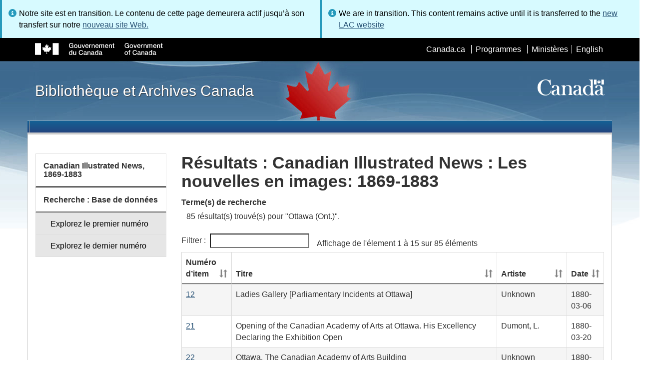

--- FILE ---
content_type: text/html; charset=utf-8
request_url: https://www.bac-lac.gc.ca/fra/decouvrez/canadian-illustrated-news-1869-1883/Pages/liste.aspx?SubjectWithLinkFr=Ottawa%20(Ont.)
body_size: 68801
content:
<script type="text/javascript">//<![CDATA[
        var formDigestElement = document.getElementsByName('__REQUESTDIGEST')[0];
        if (!((formDigestElement == null) || (formDigestElement.tagName.toLowerCase() != 'input') || (formDigestElement.type.toLowerCase() != 'hidden') ||
            (formDigestElement.value == null) || (formDigestElement.value.length <= 0)))
        {
            formDigestElement.value = '0x20246A5D094500A5ED2AE05BFD57F76841A4D1671B382799A6C82A7ECAB772797309D4621B038040E8E88D0F95D337B279E7F2E27A4DF5DAEA47A4066E7E7C62,25 Jan 2026 12:06:16 -0000';_spPageContextInfo.updateFormDigestPageLoaded = new Date();
        }
        //]]>
        </script><!DOCTYPE html>
<!--[if lt IE 9]><html class="no-js lt-ie9" lang="fr" dir="ltr"><![endif]-->
<!--[if gt IE 8]><!--><html class="no-js" lang="fr" dir="ltr"><!--<![endif]-->

    <head prefix="og: http://ogp.me/ns# fb: http://ogp.me/ns/fb# article: http://ogp.me/ns/article#"><meta charset="utf-8" /><title>
	
	Résultats : Canadian Illustrated News : Les nouvelles en images: 1869-1883
- Bibliothèque et Archives Canada
</title>
                <meta http-equiv="x-ua-compatible" content="IE=11">
            
            <meta property="fb:app_id" content="" />
            <meta name="twitter:card" content="summary" />
            <meta property="og:type" content="article" />
            <meta property="og:url" content="https://www.bac-lac.gc.ca/fra/decouvrez/canadian-illustrated-news-1869-1883/Pages/liste.aspx?SubjectWithLinkFr=Ottawa (Ont.)" />
            <meta property="og:title"  content="Résultats : Canadian Illustrated News : Les nouvelles en images: 1869-1883- Bibliothèque et Archives Canada" />
            <meta property="og:description"  content="Résultats : Canadian Illustrated News : Les nouvelles en images: 1869-1883- Bibliothèque et Archives Canada" />
            
            <meta property="twitter:site" content="@LibraryArchives" />
            <meta property="twitter:creator" content="@LibraryArchives" />
        <meta content="width=device-width,initial-scale=1" name="viewport" /><link rel="stylesheet" type="text/css" href="/_layouts/15/1036/styles/Themable/corev15.css?rev=Ir07XcinlT9fgiR%2Fp9Q4Iw%3D%3DTAG0"/>
<link rel="stylesheet" type="text/css" href="/Style%20Library/fr-FR/Themable/Core%20Styles/controls.css"/>
<link rel="stylesheet" type="text/css" href="/Style%20Library/Css/test.css"/>
<script type="text/javascript" src="/_layouts/15/1036/initstrings.js?rev=wduBMeBUh%2FB4CfBbz0FpTg%3D%3DTAG0"></script>
<script type="text/javascript" src="/_layouts/15/init.js?rev=RHfoRxFuwXZ%2BOo2JABCoHA%3D%3DTAG0"></script>
<script type="text/javascript" src="/_layouts/15/1036/strings.js?rev=DNzQ1Roce5WNaAwmbc9PrQ%3D%3DTAG0"></script>
<script type="text/javascript" src="/_layouts/15/ie55up.js?rev=FDfIxU6g4wVWGihfBF8EMQ%3D%3DTAG0"></script>
<script type="text/javascript" src="/_layouts/15/ribbonapprovemultiple/approvereject.js"></script>
<script type="text/javascript" src="/_layouts/15/htmltransfertool/htmltransfer.js"></script>
<script type="text/javascript" src="/_layouts/15/htmleditor/clipboard_tab.js"></script>
<script type="text/javascript" src="/ScriptResource.axd?d=E5P1BHIK4HfVXCUkcQ4nYo2T7Vbls0aea2x9HU3mtwGrog1LLnbCda99fmWID6HX4I7AG7t_MU9r9hdoznogCMeendq8FIeIVVncUxPI4GqW-pAsy37pOvpbdv3hgarpvSUE0TlycEY5nMXGSAbtu3bNYbEFlQmU66MtPQWQRI2w9pSmBAjeMbrOk6OcWTsH0&amp;t=32e5dfca"></script>
<script type="text/javascript" src="/_layouts/15/blank.js?rev=nBzPIm07cpYroIjvUHh4jw%3D%3DTAG0"></script>
<script type="text/javascript" src="/ScriptResource.axd?d=bF2vxusy2HzWcvNAGIENvBLGPGWvPoQ8fgqGYPbsDI6-SEtKw8PI_LCENV5BnEyBq3c70kUda6PgyA_7aj8b37fOWgzrpuAYwSuXCOUFzkmwIBY8oJlKudNlrLHDwNlSiInu_9EFYFM3YnmdhCugEk-sSGgO0BzHX2gztl-zlOK49oHp_gO5u51ZapWMJLZJ0&amp;t=32e5dfca"></script>
<script type="text/javascript">RegisterSod("require.js", "\u002f_layouts\u002f15\u002frequire.js?rev=ESSL8\u00252Btt4YnWARvVUyzilQ\u00253D\u00253DTAG0");</script>
<script type="text/javascript">RegisterSod("sp.res.resx", "\u002f_layouts\u002f15\u002f1036\u002fsp.res.js?rev=0Gpub76qxOhMrufp83DQwA\u00253D\u00253DTAG0");</script>
<script type="text/javascript">RegisterSod("sp.runtime.js", "\u002f_layouts\u002f15\u002fsp.runtime.js?rev=QZuY9EfO812\u00252FHP6vKipQPQ\u00253D\u00253DTAG0");RegisterSodDep("sp.runtime.js", "sp.res.resx");</script>
<script type="text/javascript">RegisterSod("sp.js", "\u002f_layouts\u002f15\u002fsp.js?rev=IOhwsS2jiKK0lsxWx1LfFA\u00253D\u00253DTAG0");RegisterSodDep("sp.js", "sp.runtime.js");RegisterSodDep("sp.js", "sp.ui.dialog.js");RegisterSodDep("sp.js", "sp.res.resx");</script>
<script type="text/javascript">RegisterSod("sp.init.js", "\u002f_layouts\u002f15\u002fsp.init.js?rev=v7C9ZcXmEYuhjJNLnCo66A\u00253D\u00253DTAG0");</script>
<script type="text/javascript">RegisterSod("sp.ui.dialog.js", "\u002f_layouts\u002f15\u002fsp.ui.dialog.js?rev=QfcC7vHW7hXFYDxqmPkuwQ\u00253D\u00253DTAG0");RegisterSodDep("sp.ui.dialog.js", "sp.init.js");RegisterSodDep("sp.ui.dialog.js", "sp.res.resx");</script>
<script type="text/javascript">RegisterSod("core.js", "\u002f_layouts\u002f15\u002fcore.js?rev=9kCBQNkpbQYAoiVcZpdkJA\u00253D\u00253DTAG0");</script>
<script type="text/javascript">RegisterSod("menu.js", "\u002f_layouts\u002f15\u002fmenu.js?rev=8L\u00252BIY1hT\u00252BbaFStnW1t8DHA\u00253D\u00253DTAG0");</script>
<script type="text/javascript">RegisterSod("mQuery.js", "\u002f_layouts\u002f15\u002fmquery.js?rev=G0XIYJI9ofOrcdJaLkhB7Q\u00253D\u00253DTAG0");</script>
<script type="text/javascript">RegisterSod("callout.js", "\u002f_layouts\u002f15\u002fcallout.js?rev=abeY2vrdWuf5SFGyZz0ZIA\u00253D\u00253DTAG0");RegisterSodDep("callout.js", "mQuery.js");RegisterSodDep("callout.js", "core.js");</script>
<script type="text/javascript">RegisterSod("sp.core.js", "\u002f_layouts\u002f15\u002fsp.core.js?rev=bOK\u00252Bug\u00252FpfAotn0K8lTrAmw\u00253D\u00253DTAG0");RegisterSodDep("sp.core.js", "sp.init.js");RegisterSodDep("sp.core.js", "core.js");</script>
<script type="text/javascript">RegisterSod("clienttemplates.js", "\u002f_layouts\u002f15\u002fclienttemplates.js?rev=oCuPrViEzAn0pDKB8CF8Zg\u00253D\u00253DTAG0");</script>
<script type="text/javascript">RegisterSod("sharing.js", "\u002f_layouts\u002f15\u002fsharing.js?rev=i\u00252BpkUadbMp0SRKzd7VVHng\u00253D\u00253DTAG0");RegisterSodDep("sharing.js", "mQuery.js");RegisterSodDep("sharing.js", "clienttemplates.js");RegisterSodDep("sharing.js", "core.js");</script>
<script type="text/javascript">RegisterSod("suitelinks.js", "\u002f_layouts\u002f15\u002fsuitelinks.js?rev=xrG\u00252BRjaI5OPo7vtJxP\u00252B73A\u00253D\u00253DTAG0");RegisterSodDep("suitelinks.js", "core.js");</script>
<script type="text/javascript">RegisterSod("cui.js", "\u002f_layouts\u002f15\u002fcui.js?rev=WaTB2GdOOnu5P7\u00252BT6\u00252BGSKw\u00253D\u00253DTAG0");</script>
<script type="text/javascript">RegisterSod("inplview", "\u002f_layouts\u002f15\u002finplview.js?rev=DyKtSizIeG1Okf5xG3fnOw\u00253D\u00253DTAG0");RegisterSodDep("inplview", "core.js");RegisterSodDep("inplview", "clienttemplates.js");RegisterSodDep("inplview", "sp.js");</script>
<script type="text/javascript">RegisterSod("ribbon", "\u002f_layouts\u002f15\u002fsp.ribbon.js?rev=iim\u00252FXZHY7\u00252FvGr89LVb3pWQ\u00253D\u00253DTAG0");RegisterSodDep("ribbon", "core.js");RegisterSodDep("ribbon", "sp.core.js");RegisterSodDep("ribbon", "sp.js");RegisterSodDep("ribbon", "cui.js");RegisterSodDep("ribbon", "sp.res.resx");RegisterSodDep("ribbon", "sp.runtime.js");RegisterSodDep("ribbon", "inplview");</script>
<script type="text/javascript">RegisterSod("userprofile", "\u002f_layouts\u002f15\u002fsp.userprofiles.js?rev=cx6U8sP\u00252ByP0OFLjk6ekyIg\u00253D\u00253DTAG0");RegisterSodDep("userprofile", "sp.runtime.js");</script>
<script type="text/javascript">RegisterSod("followingcommon.js", "\u002f_layouts\u002f15\u002ffollowingcommon.js?rev=5I9u4X\u00252BpRYuWUuY6Og2tLA\u00253D\u00253DTAG0");RegisterSodDep("followingcommon.js", "sp.js");RegisterSodDep("followingcommon.js", "userprofile");RegisterSodDep("followingcommon.js", "core.js");RegisterSodDep("followingcommon.js", "mQuery.js");</script>
<script type="text/javascript">RegisterSod("profilebrowserscriptres.resx", "\u002f_layouts\u002f15\u002f1036\u002fprofilebrowserscriptres.js?rev=E106ZFhOt2SoTOETYbpMQA\u00253D\u00253DTAG0");</script>
<script type="text/javascript">RegisterSod("sp.ui.mysitecommon.js", "\u002f_layouts\u002f15\u002fsp.ui.mysitecommon.js?rev=ex\u00252F9c\u00252BQRgevJOSeTAdF1EQ\u00253D\u00253DTAG0");RegisterSodDep("sp.ui.mysitecommon.js", "sp.init.js");RegisterSodDep("sp.ui.mysitecommon.js", "sp.runtime.js");RegisterSodDep("sp.ui.mysitecommon.js", "userprofile");RegisterSodDep("sp.ui.mysitecommon.js", "profilebrowserscriptres.resx");</script>
<link type="text/xml" rel="alternate" href="/fra/decouvrez/canadian-illustrated-news-1869-1883/_vti_bin/spsdisco.aspx" />
        <script type="text/javascript">
            var _fV4UI = true;
        </script>
        
        
                <style type="text/css">
               		body {
			            height:100%;
                        overflow:auto;
			            width:100%;
		            }		
                </style>
            
        <style type="text/css">
        .ms-srch-Paging .ms-promlink-button{ /* Fix search paging arrow button alignment */
	        padding:0;
	        border:0;
        }
		/* fix scrolling on list pages */
		#s4-bodyContainer {
			position: relative;
		}
        #s4-titlerow {
            height:0;
            padding:0 0 0 0;
        }
		#pageStatusBar.s4-status-s1{
            margin-bottom: 0px;
            border-width: 0px;
            padding:0 10px 0 10px;
        }
		/* body area normally has a white background */
		.s4-ca {
			background:transparent none repeat scroll 0 0;
			/* margin-left:155px; */
		}	
        html .body-wrapper { background-image: url('/_layouts/15/SPWET4/theme-gcwu-fegc/assets/header-bg-ie.jpg'); background-repeat: repeat-x; background-position: center 2.7em; }
        html body header + .container { background-color: #fff; border-left: 1px solid #ccc; border-right: 1px solid #ccc; }
        </style>
        <link type="text/xml" rel="alternate" href="/fra/decouvrez/canadian-illustrated-news-1869-1883/_vti_bin/spsdisco.aspx" /> 
	<meta name="dcterms.description"  content="Le site du magazine Canadian Illustrated News pr&#233;sente une s&#233;lection de pr&#232;s de 4 000 illustrations de personnes, d&#39;endroits et d&#39;&#233;v&#233;nements de partout au Canada et &#224; l&#39;&#233;chelle du monde durant le XIXe si&#232;cle." />
<meta name="description"  content="Le site du magazine Canadian Illustrated News pr&#233;sente une s&#233;lection de pr&#232;s de 4 000 illustrations de personnes, d&#39;endroits et d&#39;&#233;v&#233;nements de partout au Canada et &#224; l&#39;&#233;chelle du monde durant le XIXe si&#232;cle." />
<meta name="keywords"  content="Nouvelles illustr&#233;es, Canada, XIXe si&#232;cle, similigravures" />
<meta name="dcterms.creator"  content="Bibliothèque et Archives Canada" />
<meta name="dcterms.title"  content="R&#233;sultats : Canadian Illustrated News : Les nouvelles en images: 1869-1883" />
<meta name="dcterms.service"  content="BAC-LAC" />
<meta name="dcterms.accessRights"  content="2" />
<meta name="dcterms.issued" title="W3CDTF" content="2013-06-13" />
<meta name="dcterms.modified" title="W3CDTF" content="2022-08-30" />
<meta name="dcterms.subject" title="scheme" content="Nouvelles illustr&#233;es, Canada, XIXe si&#232;cle, similigravures" />
<meta name="dc.language" title="ISO639-2" content="fra" />
<meta name="dcterms.language" title="ISO639-2" content="fra" />

<style type="text/css">.ms-WPBody {
    		                        font-size: inherit;
    		                        font-family: inherit;
    	                        }
                                body #s4-workspace {
                                    overflow: visible !important;
                                }</style>
<link rel="canonical" href="https://www.bac-lac.gc.ca:443/fra/decouvrez/canadian-illustrated-news-1869-1883/Pages/liste.aspx?SubjectWithLinkFr=Ottawa+(Ont.)" />

        <!--[if gte IE 9 | !IE ]><!-->
        <link rel="shortcut icon" href="/_layouts/15/SPWET4/theme-gcwu-fegc/assets/favicon.ico" type="image/vnd.microsoft.icon" id="favicon" />
        <script type="text/javascript" src="//ajax.googleapis.com/ajax/libs/jquery/2.1.1/jquery.min.js"></script>
        <!--<![endif]-->
        <link rel="stylesheet" href="/_layouts/15/SPWET4/theme-gcwu-fegc/css/theme.min.css?r=4.0.27" />
        <!--[if lt IE 9]>
        <link href="/_layouts/15/SPWET4/theme-gcwu-fegc/assets/favicon.ico" rel="shortcut icon" /><link rel="stylesheet" href="/_layouts/15/SPWET4/theme-gcwu-fegc/css/ie8-wet-boew.min.css?r=4.0.27" /><link rel="stylesheet" href="/_layouts/15/SPWET4/theme-gcwu-fegc/css/ie8-theme.min.css?r=4.0.27" />
        <script type="text/javascript" src="//ajax.googleapis.com/ajax/libs/jquery/1.11.1/jquery.min.js"></script>
        <script type="text/javascript" src="/_layouts/15/SPWET4/theme-gcwu-fegc/js/ie8-wet-boew.min.js?r=4.0.27"></script> 
        <![endif]-->
        <!--[if gte IE 9 | !IE ]><!-->
        <script type="text/javascript" src="/_layouts/15/SPWET4/GC-SharePoint/JS/jquery-2.1.1.min.js?r=4.0.27"></script>
        <!--<![endif]-->

        <link rel="stylesheet" href="/_layouts/15/SPWET4/GC-SharePoint/CSS/SharePoint.css?r=4.0.28" />

        <noscript>
            <link rel="stylesheet" href="/_layouts/15/SPWET4/wet-boew/css/noscript.min.css?r=4.0.27" />
        </noscript>

        

        <script type="text/javascript">
            function ProcessImn() { }
            function ProcessImnMarkers() { }
        </script>
        <style>
            @-moz-document url-prefix() {
                @media print {
                    body form div#s4-workspace div.container { width: 100% !important; }
                    body div#s4-workspace div.container section { padding: 0 70px 0 10px !important; }
                }
            }
            @media (min-width: 992px){
                .padright{
                    padding:0 0 0 15px;
                }
                .padleft{
                    padding:0 15px 0 0;
                }
            }
        </style>
        <script type="text/javascript" src="//assets.adobedtm.com/be5dfd287373/bb72b7edd313/launch-15fc371a2971-staging.min.js"></script>
</head>
    <body onload="if (typeof(_spBodyOnLoadWrapper) != 'undefined') _spBodyOnLoadWrapper();" vocab="http://schema.org/" typeof="WebPage">

        
        <div class="row" style="position:sticky; top:0; z-index:999"><div class="col-md-6 padright"><div class="alert alert-info" style="margin-bottom:0"><span>Notre site est en transition. Le contenu de cette page demeurera actif jusqu’à son transfert sur notre <a href="https://bibliotheque-archives.canada.ca/fra">nouveau site Web.</a></div></div>
        <div class="col-md-6 padleft"><div class="alert alert-info" style="margin-bottom:0"><span>We are in transition. This content remains active until it is transferred to the <a href="https://library-archives.canada.ca/eng">new LAC website</a></div></div></div>
        
		<div id="imgPrefetch" style="display:none">
<img src="/_layouts/15/SPWET4/theme-gcwu-fegc/assets/favicon.ico?rev=40" />
<img src="/_layouts/15/images/spcommon.png?rev=40" />
</div>

		<form method="post" action="./liste.aspx?SubjectWithLinkFr=Ottawa+(Ont.)" onsubmit="javascript:return WebForm_OnSubmit();" id="aspnetForm">
<div class="aspNetHidden">
<input type="hidden" name="__SPSCEditMenu" id="__SPSCEditMenu" value="true" />
<input type="hidden" name="_wpcmWpid" id="_wpcmWpid" value="" />
<input type="hidden" name="wpcmVal" id="wpcmVal" value="" />
<input type="hidden" name="MSOWebPartPage_PostbackSource" id="MSOWebPartPage_PostbackSource" value="" />
<input type="hidden" name="MSOTlPn_SelectedWpId" id="MSOTlPn_SelectedWpId" value="" />
<input type="hidden" name="MSOTlPn_View" id="MSOTlPn_View" value="0" />
<input type="hidden" name="MSOTlPn_ShowSettings" id="MSOTlPn_ShowSettings" value="False" />
<input type="hidden" name="MSOGallery_SelectedLibrary" id="MSOGallery_SelectedLibrary" value="" />
<input type="hidden" name="MSOGallery_FilterString" id="MSOGallery_FilterString" value="" />
<input type="hidden" name="MSOTlPn_Button" id="MSOTlPn_Button" value="none" />
<input type="hidden" name="__EVENTTARGET" id="__EVENTTARGET" value="" />
<input type="hidden" name="__EVENTARGUMENT" id="__EVENTARGUMENT" value="" />
<input type="hidden" name="__REQUESTDIGEST" id="__REQUESTDIGEST" value="noDigest" />
<input type="hidden" name="MSOSPWebPartManager_DisplayModeName" id="MSOSPWebPartManager_DisplayModeName" value="Browse" />
<input type="hidden" name="MSOSPWebPartManager_ExitingDesignMode" id="MSOSPWebPartManager_ExitingDesignMode" value="false" />
<input type="hidden" name="MSOWebPartPage_Shared" id="MSOWebPartPage_Shared" value="" />
<input type="hidden" name="MSOLayout_LayoutChanges" id="MSOLayout_LayoutChanges" value="" />
<input type="hidden" name="MSOLayout_InDesignMode" id="MSOLayout_InDesignMode" value="" />
<input type="hidden" name="_wpSelected" id="_wpSelected" value="" />
<input type="hidden" name="_wzSelected" id="_wzSelected" value="" />
<input type="hidden" name="MSOSPWebPartManager_OldDisplayModeName" id="MSOSPWebPartManager_OldDisplayModeName" value="Browse" />
<input type="hidden" name="MSOSPWebPartManager_StartWebPartEditingName" id="MSOSPWebPartManager_StartWebPartEditingName" value="false" />
<input type="hidden" name="MSOSPWebPartManager_EndWebPartEditing" id="MSOSPWebPartManager_EndWebPartEditing" value="false" />
<input type="hidden" name="__VIEWSTATE" id="__VIEWSTATE" value="/[base64]/4IU/5" />
</div>

<script type="text/javascript">
//<![CDATA[
var theForm = document.forms['aspnetForm'];
if (!theForm) {
    theForm = document.aspnetForm;
}
function __doPostBack(eventTarget, eventArgument) {
    if (!theForm.onsubmit || (theForm.onsubmit() != false)) {
        theForm.__EVENTTARGET.value = eventTarget;
        theForm.__EVENTARGUMENT.value = eventArgument;
        theForm.submit();
    }
}
//]]>
</script>


<script src="/WebResource.axd?d=kl4pg-mRTsoUz7TQRnGDGoKbxT55XxgYlxKP5O3wjeB8r1aRhoBFNJGVaZrzWJSvHl5Kbn8MrRpA9BK8j8A8IOAjDnz6rw9oOOl0sfEF9Eo1&amp;t=638901627720898773" type="text/javascript"></script>


<script type="text/javascript">
//<![CDATA[
var MSOWebPartPageFormName = 'aspnetForm';
var g_presenceEnabled = true;
var g_wsaEnabled = false;

var g_correlationId = '9073f0a1-2ea3-f0da-ffbf-51cca8d950ba';
var g_wsaQoSEnabled = false;
var g_wsaQoSDataPoints = [];
var g_wsaRUMEnabled = false;
var g_wsaLCID = 1036;
var g_wsaListTemplateId = 850;
var g_wsaSiteTemplateId = 'BLANKINTERNET#2';
var _fV4UI=true;var _spPageContextInfo = {webServerRelativeUrl: "\u002ffra\u002fdecouvrez\u002fcanadian-illustrated-news-1869-1883", webAbsoluteUrl: "https:\u002f\u002fwww.bac-lac.gc.ca\u002ffra\u002fdecouvrez\u002fcanadian-illustrated-news-1869-1883", siteAbsoluteUrl: "https:\u002f\u002fwww.bac-lac.gc.ca", serverRequestPath: "\u002ffra\u002fdecouvrez\u002fcanadian-illustrated-news-1869-1883\u002fPages\u002fliste.aspx", layoutsUrl: "_layouts\u002f15", webTitle: "Magazine Canadian Illustrated News, 1869-1883", webTemplate: "53", tenantAppVersion: "0", isAppWeb: false, Has2019Era: true, webLogoUrl: "_layouts\u002f15\u002fimages\u002fsiteicon.png", webLanguage: 1036, currentLanguage: 1036, currentUICultureName: "fr-FR", currentCultureName: "fr-CA", clientServerTimeDelta: new Date("2026-01-25T12:06:15.9993249Z") - new Date(), updateFormDigestPageLoaded: new Date("2026-01-25T12:06:15.9993249Z"), siteClientTag: "62$$16.0.5513.1001", crossDomainPhotosEnabled:false, webUIVersion:15, webPermMasks:{High:16,Low:196673},pageListId:"{546c0e06-e07a-4eee-9348-bd4d4da84a03}",pageItemId:74, pagePersonalizationScope:1, alertsEnabled:true, customMarkupInCalculatedFieldDisabled: true, siteServerRelativeUrl: "\u002f", allowSilverlightPrompt:'True', isSiteAdmin: false};var L_Menu_BaseUrl="/fra/decouvrez/canadian-illustrated-news-1869-1883";
var L_Menu_LCID="1036";
var L_Menu_SiteTheme="null";
document.onreadystatechange=fnRemoveAllStatus; function fnRemoveAllStatus(){removeAllStatus(true)};Flighting.ExpFeatures = [480215056,1880287568,1561350208,302071836,3212816,69472768,4194310,-2113396707,268502022,-872284160,1049232,-2147421952,65536,65536,2097472,917504,-2147474174,1372324107,67108882,0,0,-2147483648,2097152,0,0,32768,0,0,0,0,0,0,0,0,0,0,0,0,0,0,0,0,0,0,0,0,0,0,0,0,0,0,0,0,0,0,0,0,0,0,0,0,0,0,0,0,0,0,0,0,0,0,0,0,0,0,0,0,0,0,0,0,0,0,32768]; (function()
{
    if(typeof(window.SP) == "undefined") window.SP = {};
    if(typeof(window.SP.YammerSwitch) == "undefined") window.SP.YammerSwitch = {};

    var ysObj = window.SP.YammerSwitch;
    ysObj.IsEnabled = false;
    ysObj.TargetYammerHostName = "www.yammer.com";
} )(); var _spWebPartComponents = new Object();//]]>
</script>

<script src="/_layouts/15/blank.js?rev=nBzPIm07cpYroIjvUHh4jw%3D%3DTAG0" type="text/javascript"></script>
<script type="text/javascript">
//<![CDATA[
(function(){

        if (typeof(_spBodyOnLoadFunctions) === 'undefined' || _spBodyOnLoadFunctions === null) {
            return;
        }
        _spBodyOnLoadFunctions.push(function() {
            SP.SOD.executeFunc('core.js', 'FollowingCallout', function() { FollowingCallout(); });
        });
    })();(function(){

        if (typeof(_spBodyOnLoadFunctions) === 'undefined' || _spBodyOnLoadFunctions === null) {
            return;
        }
        _spBodyOnLoadFunctions.push(function() {
            SP.SOD.executeFunc('core.js', 'FollowingDocument', function() { FollowingDocument(); });
        });
    })();if (typeof(DeferWebFormInitCallback) == 'function') DeferWebFormInitCallback();function WebForm_OnSubmit() {
UpdateFormDigest('\u002ffra\u002fdecouvrez\u002fcanadian-illustrated-news-1869-1883', 1440000);if (typeof(_spFormOnSubmitWrapper) != 'undefined') {return _spFormOnSubmitWrapper();} else {return true;};
return true;
}
//]]>
</script>

		
            <ul id="wb-tphp">
                <li class="wb-slc">
                    <a class="wb-sl" href="#wb-cont">Skip to main content</a>
                </li>
                <li class="wb-slc visible-sm visible-md visible-lg">
                    <a class="wb-sl" href="#wb-info">Skip to "About this site"</a>
                </li>
                <li class="wb-slc visible-md visible-lg">
                    <a class="wb-sl" href="#wb-sec">Skip to section menu</a>
                </li>
            </ul>
            <script type="text/javascript"> var submitHook = function () { return false; }; theForm._spOldSubmit = theForm.submit; theForm.submit = function () { if (!submitHook()) { this._spOldSubmit(); } }; </script>

		<!-- ===== STARTER: Web Part Manager  ============================================================================================= -->
				
		
			<!-- ===== STARTER: ScriptManager ===================================================== -->
			<script type="text/javascript">
//<![CDATA[
Sys.WebForms.PageRequestManager._initialize('ctl00$ScriptManager', 'aspnetForm', [], [], [], 90, 'ctl00');
//]]>
</script>

		
			
            <span>
                <div id="s4-ribbonrow" style="visibility:hidden;display:none"></div>
            </span>


            <div id="s4-workspace">
                <div id="s4-bodyContainer">
                    <div class="s4-notdlg">
                    <div id="s4-statusbarcontainer">
                            <div id="pageStatusBar" class="s4-status-s1"></div>
                        </div>
                        </div>
                    <!--Begin Nav|Content Area-->
                    <div id="ctl00_MSO_ContentDiv" class="body-wrapper">

                        <header role="banner">
                            <div id="wb-bnr">
                                <div id="wb-bar">
                                    <div class="container">
                                        <div class="row">
                                            <object id="gcwu-sig" type="image/svg+xml" tabindex="-1" role="img" data="/_layouts/15/SPWET4/theme-gcwu-fegc/assets/sig-fr.svg" aria-label="Gouvernement du Canada"></object>
                                            <ul id="gc-bar" class="list-inline">
                                                <li>
                                                    <a id="ctl00_lnkHeaderCanada" rel="external" href="http://www.canada.ca/fr/index.html">Canada.ca</a>
                                                </li>
                                                <li>
                                                    <a id="ctl00_lnkHeaderServiceCanada" rel="external" href="http://www.servicecanada.gc.ca/fra/accueil.shtml">Programmes</a>
                                                </li>
                                                <li>
                                                    <a id="ctl00_lnkHeaderDepartment" rel="external" href="http://www.canada.ca/fr/services/index.html">Minist&#232;res</a>
                                                </li>
                                                <li id="wb-lng">
                                                    <h2>
                                                        Sélection de la langue</h2>
                                                    <ul class="list-inline">
                                                        <li>
                                                            <span><script type="text/javascript">
function OnSelectionChange2(value){
var today = new Date();
var oneYear = new Date(today.getTime() + 365 * 24 * 60 * 60 * 1000);
var url = "https://www.bac-lac.gc.ca/eng/discover/canadian-illustrated-news-1869-1883/Pages/list.aspx?SubjectWithLinkFr=Ottawa+(Ont.)";
document.cookie = "lcid=" + value + ";path=/;expires=" + oneYear.toGMTString();
window.location.href = url;
}
</script><a id="ctl00_hlkLanguageLink" lang="en" xml:lang="en" onclick="javascript:OnSelectionChange2(1033); return false;" href="https://www.bac-lac.gc.ca/eng/discover/canadian-illustrated-news-1869-1883/Pages/list.aspx?SubjectWithLinkFr=Ottawa+(Ont.)">English</a></span>
                                                        </li>
                                                    </ul>
                                                </li>
                                            </ul>
                                           
                                        </div>
                                    </div>
                                </div>
                                <div class="container">
                                    <div class="row">
                                        <div id="wb-sttl" class="col-md-5">
                                            <a href="https://www.bac-lac.gc.ca/fra">Bibliothèque et Archives Canada</a>
                                        </div>
                                        <object id="wmms" type="image/svg+xml" tabindex="-1" role="img" data="/_layouts/15/SPWET4/theme-gcwu-fegc/assets/wmms.svg" aria-label="Symbole du gouvernement du Canada"></object>
                                       
                                    </div>
                                </div>
                            </div>
                            <nav role="navigation" id="wb-sm" class="wb-menu visible-md visible-lg wb-init wb-menu-inited wb-navcurr-inited" typeof="SiteNavigationElement" style="clear:both;">
                            <div class="pnl-strt container visible-md visible-lg nvbar"><h2>Menu des sujets</h2><div class="row"><ul class="list-inline menu" role="menubar"><li>&nbsp;</li></ul></div></div>
                                </nav>
                           
                            <nav role="navigation" id="wb-bc" property="breadcrumb">
                                <h2>
                                    Vous êtes ici :</h2>
                                <div class="container">
                                    <div class="row">
                                       
                                    </div>
                                </div>
                            </nav>
                          
                        </header>

                        <div class="container">
                            <div class="row">

                                <main id="ctl00_main" role="main" property="mainContentOfPage" class="col-md-9 col-md-push-3">
                                    <h1 id="wb-cont" property="name">
                                        
	Résultats : Canadian Illustrated News : Les nouvelles en images: 1869-1883

                                    </h1>

                                    
	<section>
             

            <div class="row">
                <div class="col-md-12">
                    <div id="ctl00_ctl53_g_8d3c8851_573f_421a_9241_259d12be2094">

</div><link rel="stylesheet" type="text/css" href="https://cdn.datatables.net/1.10.9/css/dataTables.bootstrap.min.css" xmlns:AccessibleLists="LAC.AccessibleLists"><script type="text/javascript" charset="utf8" src="//cdn.datatables.net/1.10.9/js/jquery.dataTables.js" xmlns:AccessibleLists="LAC.AccessibleLists"></script><script type="text/javascript" charset="utf8" src="http://www.bac-lac.gc.ca/Style Library/js/JQueryHighlight/jquery.highlight.js" xmlns:AccessibleLists="LAC.AccessibleLists"></script><script type="text/javascript" xmlns:AccessibleLists="LAC.AccessibleLists">
      
			jQuery(document).ready( function () {			
			
				// Clear local storage for datatables entries when we detect a new search
				if(localStorage["LAC_DATATABLE_STATE"] != location.href) {
					for (var i = 0; i < localStorage.length; i++) {
					    var key = localStorage.key(i);
					    if(key.indexOf("DataTables_result_table_") === 0)
					    	localStorage.removeItem(key);
					}
					localStorage["LAC_DATATABLE_STATE"] = location.href;
				}
			
				// Initialize DataTable plugin
				var table = jQuery('#result_table').DataTable( {
	  				"dom": 'irftp',
	  				"stateSave": true,
	  				"order": [],
	  				"columnDefs": [ { "orderable": true, "targets": 0 }  ],
	  				"language": {
	  					"search": jQuery('input[name=LabelSearch]').val(),
	  					"info": jQuery('input[name=LabelPagination]').val(),
	  					"infoFiltered": jQuery('input[name=LabelInfoFiltered]').val(),
	  					"paginate": { "previous": jQuery('input[name=LabelPrevious]').val(), "next": jQuery('input[name=LabelNext]').val() },
	  				}
				} );
				
				table.on( 'draw', function () {
				    var body = jQuery( table.table().body() );
				
				    body.unhighlight();
				    body.highlight( table.search() );
				    jQuery(".highlight").css({ backgroundColor: "#F9F969" });
				   
				} );  
				   
			} );	
		
    </script><input type="hidden" name="LabelSearch" value="Filtrer :" xmlns:AccessibleLists="LAC.AccessibleLists"><input type="hidden" name="LabelPagination" value="Affichage de l'&amp;eacute;lement _START_ &amp;agrave; _END_ sur _TOTAL_ &amp;eacute;l&amp;eacute;ments" xmlns:AccessibleLists="LAC.AccessibleLists"><input type="hidden" name="LabelInfoFiltered" value="(filtr&amp;eacute; &amp;agrave; partir de _MAX_ &amp;eacute;l&amp;eacute;ments)" xmlns:AccessibleLists="LAC.AccessibleLists"><input type="hidden" name="LabelPrevious" value="Précédent" xmlns:AccessibleLists="LAC.AccessibleLists"><input type="hidden" name="LabelNext" value="Suivant" xmlns:AccessibleLists="LAC.AccessibleLists"><style stype="text/css" xmlns:AccessibleLists="LAC.AccessibleLists">
      .dataTables_info:after { content: "" !important;}
      table.dataTable thead .sorting:after {opacity: 0.6 !important;}
    </style>
<style type="text/css" xmlns:AccessibleLists="LAC.AccessibleLists">

      #cont.center .span-6{
      margin-right: 10px;
      }

      
      div#search_terms_section{
      border: 1px solid lightgray;
      padding: 5px;
      }

      div#search_terms_title{
      font-weight:bold;
      font-size:1.2em;
      }

      .search_term_container{
      margin:5px 0 5px 10px;
      }

      .search_term_name {
      float: left;
      width: 150px;
      display: inline-block;
      font-weight: bold;
      }

      .search_term_value{}
      
      .search_term_container .msg{
      font-weight: bold;
      }

      .result_table{
      width:100%;
      }

      .result_table ul{
      padding-left:0;
      list-style-type:none;
      }

      .table ul{
      padding-left:0;
      list-style-type:none;
      }
      .search_paging {
      color:#666;
      font-size:1em;
      font-family:verdana,tahoma,sans-serif;
      padding:0.7em 0 7em 0;
      clear:both;
      }

      .search_paging A:link,.search_paging A:visited {
      border:1px solid transparent;
      color:#1D71B6 !important;
      font-size:1.1em;
      font-weight:normal;
      margin:0 3px;
      padding:4px 7.5px;
      text-decoration:none !important;
      float:left;
      display:block;
      }

      .search_paging A:hover{
      border-top:solid 1px #c6e5f8;
      border-right:solid 1px #91cdf2;
      border-left:solid 1px #91cdf2;
      border-bottom:solid 1px #91cdf2;
      text-decoration:none !important;
      float:left;
      display:block;
      }

      .search_paging strong {
      border-top:solid 1px #c6e5f8;
      border-right:solid 1px #91cdf2;
      border-left:solid 1px #91cdf2;
      border-bottom:solid 1px #91cdf2;
      font-size:1.1em;
      margin:0 3px;
      padding:4px 7.5px;
      background:url('/_layouts/15/images/selbg.png') repeat-x left top;
      background-color:#ccebff;
      text-decoration:none;
      float:left;
      display:block;
      font-weight:normal;
      }

      .

    </style>
<dl id="search_terms_section" xmlns:AccessibleLists="LAC.AccessibleLists">
  <dt id="search_terms_title">Terme(s) de recherche</dt>
  <dd class="search_term_container">
    <div class="search_term_value">85 résultat(s) trouvé(s) pour "Ottawa (Ont.)".</div>
  </dd>
</dl>
<div id="result_table_container" xmlns:AccessibleLists="LAC.AccessibleLists">
  <table id="result_table" class="table table-striped table-bordered" data-page-length="15">
    <thead>
      <tr>
        <th>Numéro d’item</th>
        <th>Titre</th>
        <th>Artiste</th>
        <th>Date</th>
      </tr>
    </thead>
    <tbody>
      <tr>
        <td><a href="item.aspx?IdNumber=12&amp;">12</a></td>
        <td>Ladies Gallery [Parliamentary Incidents at Ottawa]</td>
        <td>Unknown</td>
        <td>1880-03-06</td>
      </tr>
      <tr>
        <td><a href="item.aspx?IdNumber=21&amp;">21</a></td>
        <td>Opening of the Canadian Academy of Arts at Ottawa. His Excellency Declaring the Exhibition Open</td>
        <td>Dumont, L.</td>
        <td>1880-03-20</td>
      </tr>
      <tr>
        <td><a href="item.aspx?IdNumber=22&amp;">22</a></td>
        <td>Ottawa. The Canadian Academy of Arts Building</td>
        <td>Unknown</td>
        <td>1880-03-20</td>
      </tr>
      <tr>
        <td><a href="item.aspx?IdNumber=42&amp;">42</a></td>
        <td>Turn About Is Fair Play</td>
        <td>Julien, Henri, 1852-1908</td>
        <td>1880-04-10</td>
      </tr>
      <tr>
        <td><a href="item.aspx?IdNumber=59&amp;">59</a></td>
        <td>The Late Hon. George Brown, Senator of the Dominion of Canada</td>
        <td>Weston, James L., ca. 1815-1896</td>
        <td>1880-05-15</td>
      </tr>
      <tr>
        <td><a href="item.aspx?IdNumber=132&amp;">132</a></td>
        <td>A New Representative</td>
        <td>Unknown</td>
        <td>1880-10-09</td>
      </tr>
      <tr>
        <td><a href="item.aspx?IdNumber=204&amp;">204</a></td>
        <td>February 14th, 1881</td>
        <td>Unknown</td>
        <td>1881-02-19</td>
      </tr>
      <tr>
        <td><a href="item.aspx?IdNumber=221&amp;">221</a></td>
        <td>An Easter Frolic</td>
        <td>Lecouvreur, Adrien</td>
        <td>1881-04-16</td>
      </tr>
      <tr>
        <td><a href="item.aspx?IdNumber=342&amp;">342</a></td>
        <td>The Russell House, Ottawa</td>
        <td>Topley</td>
        <td>1882-02-04</td>
      </tr>
      <tr>
        <td><a href="item.aspx?IdNumber=618&amp;">618</a></td>
        <td>[The Unspecific Scandal]</td>
        <td>Unknown</td>
        <td>1874-01-03</td>
      </tr>
      <tr>
        <td><a href="item.aspx?IdNumber=624&amp;">624</a></td>
        <td>The Toast to the Guest of the Evening [The Great Conservative Banquet at Ottawa]</td>
        <td>Unknown</td>
        <td>1879-12-06</td>
      </tr>
      <tr>
        <td><a href="item.aspx?IdNumber=627&amp;">627</a></td>
        <td>The Grand Ministerial Overture.  At the Parliamentary Opera House, Ottawa, 13th February</td>
        <td>Unknown</td>
        <td>1879-02-15</td>
      </tr>
      <tr>
        <td><a href="item.aspx?IdNumber=628&amp;">628</a></td>
        <td>The Opening of Parliament. The New Speaker, Hon. J. G. Blanchet, Conducted to His Seat by Sir John A. Macdonald and Hon. Mr. Tilley</td>
        <td>Scheuer, W., Act. 1873-1883</td>
        <td>1879-02-22</td>
      </tr>
      <tr>
        <td><a href="item.aspx?IdNumber=629&amp;">629</a></td>
        <td>The Opening of Parliament. His Excellency the Governor-General Reading the Speech From the Throne</td>
        <td>Unknown</td>
        <td>1879-02-22</td>
      </tr>
      <tr>
        <td><a href="item.aspx?IdNumber=630&amp;">630</a></td>
        <td>Ottawa. The Opening of Parliament. Arrival of His Excellency at the Grand Entrance</td>
        <td>Unknown</td>
        <td>1879-03-01</td>
      </tr>
      <tr>
        <td><a href="item.aspx?IdNumber=631&amp;">631</a></td>
        <td>Opening of the Dominion Parliament</td>
        <td>Unknown</td>
        <td>1880-02-21</td>
      </tr>
      <tr>
        <td><a href="item.aspx?IdNumber=642&amp;">642</a></td>
        <td>The Dining Room at the Russell House, at 6:30 p.m. [No.VIII] [The Session]</td>
        <td>Jump, Edward, Act. 1871-1873</td>
        <td>1873-04-05</td>
      </tr>
      <tr>
        <td><a href="item.aspx?IdNumber=757&amp;">757</a></td>
        <td>The Midday Gun at Ottawa</td>
        <td>Jump, Edward, Act. 1871-1873</td>
        <td>1872-06-08</td>
      </tr>
      <tr>
        <td><a href="item.aspx?IdNumber=759&amp;">759</a></td>
        <td>Ottawa. Locks on the Ottawa and Kingston Canal</td>
        <td>Kroupa, Bohuslav, Act. 1872-1873</td>
        <td>1873-06-28</td>
      </tr>
      <tr>
        <td><a href="item.aspx?IdNumber=760&amp;">760</a></td>
        <td>Ottawa. The Library of Parliament</td>
        <td>H.</td>
        <td>1877-03-10</td>
      </tr>
      <tr>
        <td><a href="item.aspx?IdNumber=761&amp;">761</a></td>
        <td>Old Christ Church, Sparks Street [Ottawa]</td>
        <td>Unknown</td>
        <td>1872-04-13</td>
      </tr>
      <tr>
        <td><a href="item.aspx?IdNumber=762&amp;">762</a></td>
        <td>The Hon. Alex Mackenzie, the New Prime Minister of Canada</td>
        <td>Unknown</td>
        <td>1873-11-15</td>
      </tr>
      <tr>
        <td><a href="item.aspx?IdNumber=764&amp;">764</a></td>
        <td>The Reporters Gallery, House of Commons [Sketches at the Capital]</td>
        <td>Jump, Edward, Act. 1871-1873</td>
        <td>1872-06-01</td>
      </tr>
      <tr>
        <td><a href="item.aspx?IdNumber=965&amp;">965</a></td>
        <td>Front View of the Parliament Buildings</td>
        <td>Unknown</td>
        <td>1870-02-26</td>
      </tr>
      <tr>
        <td><a href="item.aspx?IdNumber=980&amp;">980</a></td>
        <td>Opening of the Parliament of Canada, 15th February 1870</td>
        <td>Unknown</td>
        <td>1870-03-12</td>
      </tr>
      <tr>
        <td><a href="item.aspx?IdNumber=1006&amp;">1006</a></td>
        <td>Eastern Block, Departmental Buildings, Ottawa</td>
        <td>Unknown</td>
        <td>1870-04-02</td>
      </tr>
      <tr>
        <td><a href="item.aspx?IdNumber=1024&amp;">1024</a></td>
        <td>Distinguished Members of the House of Commons</td>
        <td>Unknown</td>
        <td>1870-04-16</td>
      </tr>
      <tr>
        <td><a href="item.aspx?IdNumber=1212&amp;">1212</a></td>
        <td>Ottawa. The Forsyth Monument in Beechwood Cemetery</td>
        <td>Unknown</td>
        <td>1873-10-04</td>
      </tr>
      <tr>
        <td><a href="item.aspx?IdNumber=1213&amp;">1213</a></td>
        <td>Ottawa. The Dominion Rifle Match Association. Lady Macdonald Opening the Competition</td>
        <td>Unknown</td>
        <td>1873-10-04</td>
      </tr>
      <tr>
        <td><a href="item.aspx?IdNumber=1268&amp;">1268</a></td>
        <td>Ottawa.  The Hall of the Russell House, 9:30 a.m.</td>
        <td>Unknown</td>
        <td>1873-11-08</td>
      </tr>
      <tr>
        <td><a href="item.aspx?IdNumber=1274&amp;">1274</a></td>
        <td>Ottawa. The Recent Stabbing Case on Sussex Street</td>
        <td>Unknown</td>
        <td>1873-11-15</td>
      </tr>
      <tr>
        <td><a href="item.aspx?IdNumber=1312&amp;">1312</a></td>
        <td>Aeneas at the Ottawa Clam Bake. Virgil, Aeneid I, 198-207</td>
        <td>Julien, Henri, 1852-1908</td>
        <td>1873-12-06</td>
      </tr>
      <tr>
        <td><a href="item.aspx?IdNumber=1364&amp;">1364</a></td>
        <td>The Unspecific Scandal</td>
        <td>Julien, Henri, 1852-1908</td>
        <td>1874-01-10</td>
      </tr>
      <tr>
        <td><a href="item.aspx?IdNumber=1845&amp;">1845</a></td>
        <td> J. P. Featherstone, Esq.; Mayor of Ottawa</td>
        <td>Topley, William James, 1845-1930</td>
        <td>1875-04-03</td>
      </tr>
      <tr>
        <td><a href="item.aspx?IdNumber=1932&amp;">1932</a></td>
        <td>Ottawa. The Governor General's Foot Guards</td>
        <td>Topley, William James, 1845-1930</td>
        <td>1875-06-05</td>
      </tr>
      <tr>
        <td><a href="item.aspx?IdNumber=1944&amp;">1944</a></td>
        <td>Ottawa. The Ontario Provincial Exhibition; the Horse Ring</td>
        <td>Bell-Smith, Frederic Marlett, 1846-1923</td>
        <td>1875-10-09</td>
      </tr>
      <tr>
        <td><a href="item.aspx?IdNumber=2041&amp;">2041</a></td>
        <td>Ottawa. The Chaudière Falls During the Recent High Floods</td>
        <td>Topley, William James, 1845-1930</td>
        <td>1876-06-10</td>
      </tr>
      <tr>
        <td><a href="item.aspx?IdNumber=2094&amp;">2094</a></td>
        <td>The New Post office, the New Dufferin Bridge and Sapper's Bridge in the Foreground; Government Building to the Right [Ottawa]</td>
        <td>Haberer, Eugene, Act. 1872-1891; Topley, W. J.</td>
        <td>1876-09-30</td>
      </tr>
      <tr>
        <td><a href="item.aspx?IdNumber=2108&amp;">2108</a></td>
        <td>Ottawa. W. J. Topley's New Photographic Studio. Ottawa, Ontario. Nov, 1876</td>
        <td>Haberer, Eugene, Act. 1872-1891</td>
        <td>1876-11-11</td>
      </tr>
      <tr>
        <td><a href="item.aspx?IdNumber=2480&amp;">2480</a></td>
        <td>Testimonial Presented by the Citizens of Ottawa, to Alfred Perry, Esq.</td>
        <td>Unknown</td>
        <td>1872-02-17</td>
      </tr>
      <tr>
        <td><a href="item.aspx?IdNumber=2495&amp;">2495</a></td>
        <td>His Toboganning Experience [Young Downylip's First Visit to Canada]</td>
        <td>Carlisle, William Ogle, Act. 1870-1886</td>
        <td>1872-02-24</td>
      </tr>
      <tr>
        <td><a href="item.aspx?IdNumber=2540&amp;">2540</a></td>
        <td>I Have Lived Fourscore Years and Upwards</td>
        <td>Unknown</td>
        <td>1872-03-30</td>
      </tr>
      <tr>
        <td><a href="item.aspx?IdNumber=2577&amp;">2577</a></td>
        <td>A Silhouette by Gas-Light, Ottawa, April 20th</td>
        <td>Unknown</td>
        <td>1872-04-27</td>
      </tr>
      <tr>
        <td><a href="item.aspx?IdNumber=2589&amp;">2589</a></td>
        <td>The Smoking Room, House of Commons [Sketches at the Capital]</td>
        <td>Jump, Edward, Act. 1871-1873</td>
        <td>1872-05-11</td>
      </tr>
      <tr>
        <td><a href="item.aspx?IdNumber=2597&amp;">2597</a></td>
        <td>The East Welcomes the West.  Presentation of B.C. Representatives to Sir John A.</td>
        <td>Jump, Edward, Act. 1871-1873</td>
        <td>1872-05-11</td>
      </tr>
      <tr>
        <td><a href="item.aspx?IdNumber=2598&amp;">2598</a></td>
        <td>Men of Weight in Parliament [Sketches at the Capital]</td>
        <td>Jump, Edward, Act. 1871-1873</td>
        <td>1872-05-18</td>
      </tr>
      <tr>
        <td><a href="item.aspx?IdNumber=2603&amp;">2603</a></td>
        <td>The Calico Ball [Ottawa]</td>
        <td>Unknown</td>
        <td>1872-05-18</td>
      </tr>
      <tr>
        <td><a href="item.aspx?IdNumber=2608&amp;">2608</a></td>
        <td>The Senators' Gallery, House of Commons [Sketches at the Capital]</td>
        <td>Unknown</td>
        <td>1872-05-25</td>
      </tr>
      <tr>
        <td><a href="item.aspx?IdNumber=2675&amp;">2675</a></td>
        <td>Scene in the Senate on the Announcement of the Declaration of War [The War]</td>
        <td>Unknown</td>
        <td>1870-08-20</td>
      </tr>
      <tr>
        <td><a href="item.aspx?IdNumber=2778&amp;">2778</a></td>
        <td>Laying the Corner Stone of the New Masonic Hall on 12th July [Ottawa]</td>
        <td>Unknown</td>
        <td>1872-07-27</td>
      </tr>
      <tr>
        <td><a href="item.aspx?IdNumber=2880&amp;">2880</a></td>
        <td>The Marquis of Lorne in His Private Office at Rideau Hall</td>
        <td>Unknown</td>
        <td>1880-02-07</td>
      </tr>
      <tr>
        <td><a href="item.aspx?IdNumber=2885&amp;">2885</a></td>
        <td>Opening of the Dominion Parliament</td>
        <td>Unknown</td>
        <td>1880-02-21</td>
      </tr>
      <tr>
        <td><a href="item.aspx?IdNumber=3156&amp;">3156</a></td>
        <td>The Opening. Arrival of H.E. the Governor-General at the Parliament Building [No. II] [The Session]</td>
        <td>Jump, Edward, Act. 1871-1873</td>
        <td>1873-03-22</td>
      </tr>
      <tr>
        <td><a href="item.aspx?IdNumber=3157&amp;">3157</a></td>
        <td>The Opening [No. III] [The Session]</td>
        <td>Kendrick, Charles, Act. 1872-1873; Jump, Edward, Act. 1871-1873</td>
        <td>1873-03-22</td>
      </tr>
      <tr>
        <td><a href="item.aspx?IdNumber=3160&amp;">3160</a></td>
        <td>Scenes at the Opening [No. IV] [The Session]</td>
        <td>Jump, Edward, Act. 1871-1873</td>
        <td>1873-03-22</td>
      </tr>
      <tr>
        <td><a href="item.aspx?IdNumber=3162&amp;">3162</a></td>
        <td>Private Theatricals at Rideau Hall. The Stage [No. V] [The Session]</td>
        <td>Jump, Edward, Act. 1871-1873</td>
        <td>1873-03-29</td>
      </tr>
      <tr>
        <td><a href="item.aspx?IdNumber=3164&amp;">3164</a></td>
        <td>The Drawing Room in the Senate Chamber on the 12th [No. VII] [The Session]</td>
        <td>Jump, Edward, Act. 1871-1873</td>
        <td>1873-03-29</td>
      </tr>
      <tr>
        <td><a href="item.aspx?IdNumber=3169&amp;">3169</a></td>
        <td>Stephen Tobin, Esq., Mover of the Address in the House of Commons</td>
        <td>Notman</td>
        <td>1873-04-05</td>
      </tr>
      <tr>
        <td><a href="item.aspx?IdNumber=3171&amp;">3171</a></td>
        <td>A. L. Palmer, Esq. Seconder of the Address in the House of Commons</td>
        <td>Notman</td>
        <td>1873-04-05</td>
      </tr>
      <tr>
        <td><a href="item.aspx?IdNumber=3241&amp;">3241</a></td>
        <td>The Fire on Daly Street [Ottawa.]</td>
        <td>Jump, Edward, Act. 1871-1873</td>
        <td>1873-05-24</td>
      </tr>
      <tr>
        <td><a href="item.aspx?IdNumber=3242&amp;">3242</a></td>
        <td>The Priests of St. Joseph College at Work on the Roof of That Building [Ottawa. The Fire on Daly Street]</td>
        <td>Jump, Edward, Act. 1871-1873</td>
        <td>1873-05-24</td>
      </tr>
      <tr>
        <td><a href="item.aspx?IdNumber=3244&amp;">3244</a></td>
        <td>The Guard's Ball [Ottawa]</td>
        <td>Jump, Edward, Act. 1871-1873</td>
        <td>1873-05-24</td>
      </tr>
      <tr>
        <td><a href="item.aspx?IdNumber=3259&amp;">3259</a></td>
        <td>The South Timber Slide, Chaudiere [Ottawa]</td>
        <td>Kroupa, Bohuslav, Act. 1872-1873</td>
        <td>1873-06-07</td>
      </tr>
      <tr>
        <td><a href="item.aspx?IdNumber=3426&amp;">3426</a></td>
        <td>Ottawa. Barrack Hill, With View of Part of the Parliamentary Buildings</td>
        <td>Scheuer, W., Act. 1873-1883</td>
        <td>1878-03-09</td>
      </tr>
      <tr>
        <td><a href="item.aspx?IdNumber=3536&amp;">3536</a></td>
        <td>Ottawa. The First Dominion Exhibition</td>
        <td>Weston, James L., ca. 1815-1896</td>
        <td>1879-10-04</td>
      </tr>
      <tr>
        <td><a href="item.aspx?IdNumber=3537&amp;">3537</a></td>
        <td>Ottawa. The Post Office and Custom House, with East and West Blocks, Sappers' and Dufferin Bridges</td>
        <td>Haberer, Eugene, Act. 1872-1891; Topley</td>
        <td>1879-10-04</td>
      </tr>
      <tr>
        <td><a href="item.aspx?IdNumber=3538&amp;">3538</a></td>
        <td>Exhibition Buildings Seen From the River [1] [Ottawa. The First Dominion Exhibition]</td>
        <td>Unknown</td>
        <td>1879-10-04</td>
      </tr>
      <tr>
        <td><a href="item.aspx?IdNumber=3539&amp;">3539</a></td>
        <td>View of Ottawa City From the Grounds [2] [Ottawa. The First Dominion Exhibition]</td>
        <td>Unknown</td>
        <td>1879-10-04</td>
      </tr>
      <tr>
        <td><a href="item.aspx?IdNumber=3540&amp;">3540</a></td>
        <td> The Horticultural Hall and Art Building [3] [Ottawa. The First Dominion Exhibition]</td>
        <td>Unknown</td>
        <td>1879-10-04</td>
      </tr>
      <tr>
        <td><a href="item.aspx?IdNumber=3541&amp;">3541</a></td>
        <td>Ottawa. "The Lover's Walk"</td>
        <td>Weston, James L., ca. 1815-1896</td>
        <td>1879-10-11</td>
      </tr>
      <tr>
        <td><a href="item.aspx?IdNumber=3542&amp;">3542</a></td>
        <td>Exhibits of Simpson, Hall, Miller & Co., Silver-Ware, Wallingford Ct. Branch, Montreal [Ottawa. The First Dominion Exhibition]</td>
        <td>Unknown</td>
        <td>1879-10-11</td>
      </tr>
      <tr>
        <td><a href="item.aspx?IdNumber=3543&amp;">3543</a></td>
        <td>Ottawa. Leaves From our Artist's Sketch Book</td>
        <td>Unknown</td>
        <td>1879-10-18</td>
      </tr>
      <tr>
        <td><a href="item.aspx?IdNumber=3544&amp;">3544</a></td>
        <td>Going to the Exhibition [Ottawa. Leaves From our Artist's Sketch Book]</td>
        <td>Unknown</td>
        <td>1879-10-18</td>
      </tr>
      <tr>
        <td><a href="item.aspx?IdNumber=3562&amp;">3562</a></td>
        <td>General View of the Locks from Sappers' Bridge [Ottawa]</td>
        <td>Topley, William James, 1845-1930</td>
        <td>1879-11-29</td>
      </tr>
      <tr>
        <td><a href="item.aspx?IdNumber=3569&amp;">3569</a></td>
        <td>The Great Conservative Banquet at Ottawa</td>
        <td>Unknown</td>
        <td>1879-12-06</td>
      </tr>
      <tr>
        <td><a href="item.aspx?IdNumber=3654&amp;">3654</a></td>
        <td>The Members of the Parliamentary Press Gallery at Ottawa</td>
        <td>Unknown</td>
        <td>1875-07-31</td>
      </tr>
      <tr>
        <td><a href="item.aspx?IdNumber=3674&amp;">3674</a></td>
        <td>Gold and Silver Medal Offered by the St. Patrick's Society, Ottawa, for the Best Poem on O'Connell, and Won by C. H. Mackintosh, Esq.</td>
        <td>Unknown</td>
        <td>1875-08-21</td>
      </tr>
      <tr>
        <td><a href="item.aspx?IdNumber=3682&amp;">3682</a></td>
        <td>The O'Connell Centennial in Ottawa. Scene on Major's Hill on the Morning of the 6th August</td>
        <td>Unknown</td>
        <td>1875-08-28</td>
      </tr>
      <tr>
        <td><a href="item.aspx?IdNumber=3867&amp;">3867</a></td>
        <td>The Rideau Falls, and Ottawa City</td>
        <td>Notman</td>
        <td>1871-04-08</td>
      </tr>
      <tr>
        <td><a href="item.aspx?IdNumber=3881&amp;">3881</a></td>
        <td>Ottawa. The New Post Office, Customs, and Inland Revenue Offices</td>
        <td>Unknown</td>
        <td>1873-07-19</td>
      </tr>
      <tr>
        <td><a href="item.aspx?IdNumber=3972&amp;">3972</a></td>
        <td>Ottawa.  Design for the Terrace Wall and Laying out of Grounds in Front of the Parliament Buildings</td>
        <td>Haberer, Eugene, Act. 1872-1891</td>
        <td>1873-08-16</td>
      </tr>
      <tr>
        <td><a href="item.aspx?IdNumber=4480&amp;">4480</a></td>
        <td>Arch at Entrance of Government House, Ottawa [The Vice-Regal Reception at Ottawa]</td>
        <td>Watts, John William Hurrell, 1850-1917</td>
        <td>1878-12-14</td>
      </tr>
      <tr>
        <td><a href="item.aspx?IdNumber=4488&amp;">4488</a></td>
        <td>Civil Service Arch, Parliament Square, Ottawa [The Vice-Regal Reception at Ottawa]</td>
        <td>Watts, John William Hurrell, 1850-1917</td>
        <td>1878-12-14</td>
      </tr>
      <tr>
        <td><a href="item.aspx?IdNumber=4510&amp;">4510</a></td>
        <td>The Axe-Grinders at Ottawa</td>
        <td>Unknown</td>
        <td>1879-01-11</td>
      </tr>
      <tr>
        <td><a href="item.aspx?IdNumber=4564&amp;">4564</a></td>
        <td>The Hon. J. G. Blanchet, Speaker of the House of Commons of Canada</td>
        <td>Unknown</td>
        <td>1879-02-22</td>
      </tr>
    </tbody>
  </table>
</div>
                </div>
            </div>

            <div class="row">
                <div class="col-md-6">
            	    
                </div>
            
                <div class="col-md-6">
            	    
                </div>
            </div>
            
            <div class="row">
                <div class="col-md-12">
                    <div id="ctl00_PlaceHolderMain_ctl00_label" style='display:none'>Contenu de la page</div><div id="ctl00_PlaceHolderMain_ctl00__ControlWrapper_RichHtmlField" class="ms-rtestate-field" style="display:inline" ></div>
                </div>
            </div>

            
    </section>
<div style='display:none' id='hidZone'></div>

                                    <div id="DeveloperDashboard" class="ms-developerdashboard">
                                        
                                    </div>

                                    <div class="row">
                                        <div class="col-md-6">
                                            
                                        </div>
                                        <div class="col-md-6">
                                            <div style="text-align: right">
                                              
                                            </div>
                                            <dl id="wb-dtmd">
                                                <dt>
                                                    Date de modification :</dt>
                                                <dd><time property="dateModified">
                                                    
	2022-08-30

                                                </time></dd>
                                            </dl>
                                        </div>
                                    </div>
                                </main>

                                
	<nav id="wb-sec" class="col-md-3 col-md-pull-9 visible-md visible-lg" typeof="SiteNavigationElement" role="navigation">
        <h2>Navigation Principale (colonne gauche)</h2>
        
        <ul class="list-group menu list-unstyled"><li><h3 class="wb-navcurr"><a href="/fra/decouvrez/canadian-illustrated-news-1869-1883/Pages/fr-canadian-illustrated-news.aspx">Canadian Illustrated News, 1869-1883</a></h3></li><li><h3 class="wb-navcurr"><a href="/fra/decouvrez/canadian-illustrated-news-1869-1883/Pages/recherche.aspx">Recherche : Base de données</a></h3><ul class="list-group menu list-unstyled"><li><a href="/fra/decouvrez/canadian-illustrated-news-1869-1883/Pages/premier-numero.aspx" class="list-group-item">Explorez le premier numéro</a></li><li><a href="/fra/decouvrez/canadian-illustrated-news-1869-1883/Pages/dernier-numero.aspx" class="list-group-item">Explorez le dernier numéro</a></li></ul></li></ul><br /><br /><br />
    </nav>


                            </div>
                        </div>

                        <footer role="contentinfo" id="wb-info" class="visible-sm visible-md visible-lg wb-navcurr">
                            <div class="container">
                                <nav role="navigation">
                                    <h2>
                                        À propos de ce site</h2>
                                    <ul id="gc-tctr" class="list-inline"><li><a href="/fra/Pages/avis.aspx" rel="license">Avis</a></li></ul>
                                </nav>
                            </div>
                            <div id="gc-info">
                                <div class="container">
                                    <nav role="navigation">
                                        <h2>
                                            Pied de page du gouvernement du Canada</h2>
                                        <ul class="list-inline">
                                            <li>
                                                <a id="ctl00_lnkFooterHealthy" href="http://canadiensensante.gc.ca/index-fra.php"><span>Sant&#233;</span></a>
                                            </li>
                                            <li>
                                                <a id="ctl00_lnkFooterTravel" href="http://voyage.gc.ca/index-fra.asp"><span>Voyage</span></a>
                                            </li>
                                            <li>
                                                <a id="ctl00_lnkFooterservicecanada" href="http://www.servicecanada.gc.ca/fra/accueil.shtml"><span>Service Canada</span></a>
                                            </li>
                                            <li>
                                                <a id="ctl00_lnkFooterJobBank" href="http://www.guichetemplois.gc.ca/Intro-fra.aspx"><span>Emplois</span></a>
                                            </li>
                                            <li>
                                                <a id="ctl00_lnkFooterEconomy" href="http://www.plandaction.gc.ca"><span>&#201;conomie</span></a>
                                            </li>
                                            <li id="canada-ca">
                                                <a id="ctl00_lnkFooterCanada" href="http://www.canada.ca/fr/index.html">Canada.ca</a></li>
                                        </ul>
                                    </nav>
                                </div>
                            </div>
                        </footer>

                    </div>
                    <!--End Nav|Content Area-->

                </div>
            </div>
            
            
                
            
        
<div class="aspNetHidden">

	<input type="hidden" name="__VIEWSTATEGENERATOR" id="__VIEWSTATEGENERATOR" value="1A6343F5" />
</div>

<script type="text/javascript">
//<![CDATA[
var _spFormDigestRefreshInterval = 1440000; IsSPSocialSwitchEnabled = function() { return true; };var _fV4UI = true;
function _RegisterWebPartPageCUI()
{
    var initInfo = {editable: false,isEditMode: false,allowWebPartAdder: false,listId: "{546c0e06-e07a-4eee-9348-bd4d4da84a03}",itemId: 74,recycleBinEnabled: true,enableMinorVersioning: true,enableModeration: true,forceCheckout: true,rootFolderUrl: "\u002ffra\u002fdecouvrez\u002fcanadian-illustrated-news-1869-1883\u002fPages",itemPermissions:{High:16,Low:196673}};
    SP.Ribbon.WebPartComponent.registerWithPageManager(initInfo);
    var wpcomp = SP.Ribbon.WebPartComponent.get_instance();
    var hid;
    hid = document.getElementById("_wpSelected");
    if (hid != null)
    {
        var wpid = hid.value;
        if (wpid.length > 0)
        {
            var zc = document.getElementById(wpid);
            if (zc != null)
                wpcomp.selectWebPart(zc, false);
        }
    }
    hid = document.getElementById("_wzSelected");
    if (hid != null)
    {
        var wzid = hid.value;
        if (wzid.length > 0)
        {
            wpcomp.selectWebPartZone(null, wzid);
        }
    }
};
function __RegisterWebPartPageCUI() {
ExecuteOrDelayUntilScriptLoaded(_RegisterWebPartPageCUI, "sp.ribbon.js");}
_spBodyOnLoadFunctionNames.push("__RegisterWebPartPageCUI");var __wpmExportWarning='This Web Part Page has been personalized. As a result, one or more Web Part properties may contain confidential information. Make sure the properties contain information that is safe for others to read. After exporting this Web Part, view properties in the Web Part description file (.WebPart) by using a text editor such as Microsoft Notepad.';var __wpmCloseProviderWarning='You are about to close this Web Part.  It is currently providing data to other Web Parts, and these connections will be deleted if this Web Part is closed.  To close this Web Part, click OK.  To keep this Web Part, click Cancel.';var __wpmDeleteWarning='You are about to permanently delete this Web Part.  Are you sure you want to do this?  To delete this Web Part, click OK.  To keep this Web Part, click Cancel.';WPSC.Init(document);
var varPartWPQ1 = WPSC.WebPartPage.Parts.Register('WPQ1','8d3c8851-573f-421a-9241-259d12be2094',document.getElementById('WebPartWPQ1'));
WPSC.WebPartPage.WebURL = 'https:\u002f\u002fwww.bac-lac.gc.ca\u002ffra\u002fdecouvrez\u002fcanadian-illustrated-news-1869-1883';
WPSC.WebPartPage.WebServerRelativeURL = '\u002ffra\u002fdecouvrez\u002fcanadian-illustrated-news-1869-1883';

//]]>
</script>
</form>
        


        
        <span>
            <!--[if gte IE 9 | !IE ]><!-->
            <script type="text/javascript" src="/_layouts/15/SPWET4/wet-boew/js/wet-boew.min.js?r=4.0.27"></script>
            <!--<![endif]-->
            <!--[if lt IE 9]>
	        <script type="text/javascript" src="/_layouts/15/SPWET4/theme-gcwu-fegc/js/ie8-wet-boew2.min.js?r=4.0.27"></script>
	        <![endif]-->
        </span>

        <script type="text/javascript" src="/_layouts/15/SPWET4/GC-SharePoint/JS/plugin-manager.js?r=5"></script>
        <script type="text/javascript">
            jQuery(document).ready(function () {

                $(document).registerCallbackForPlugin('Fancybox-3', function () {
                    $(".fancybox3-ucc").fancybox({
                        iframe: {
                            scrolling: 'yes',
                        },
                        baseClass: 'ucc',
                        closeClickOutside: false,
                        type: "iframe"
                    });
                    var ecopy = getParameterByName('ecopy');
                    if (ecopy != null) {
                        $("a[data-ecopy=" + ecopy + "]").click();
                    }
                });
            });

            function getParameterByName(name, url) {
                if (!url) url = window.location.href;
                name = name.replace(/[\[\]]/g, "\\$&");
                var regex = new RegExp("[?&]" + name + "(=([^&#]*)|&|#|$)"),
                    results = regex.exec(url);
                if (!results) return null;
                if (!results[2]) return '';
                return decodeURIComponent(results[2].replace(/\+/g, " "));
            }
        </script>


        <script type="text/javascript">_satellite.pageBottom();</script>


    </body>
</html>

